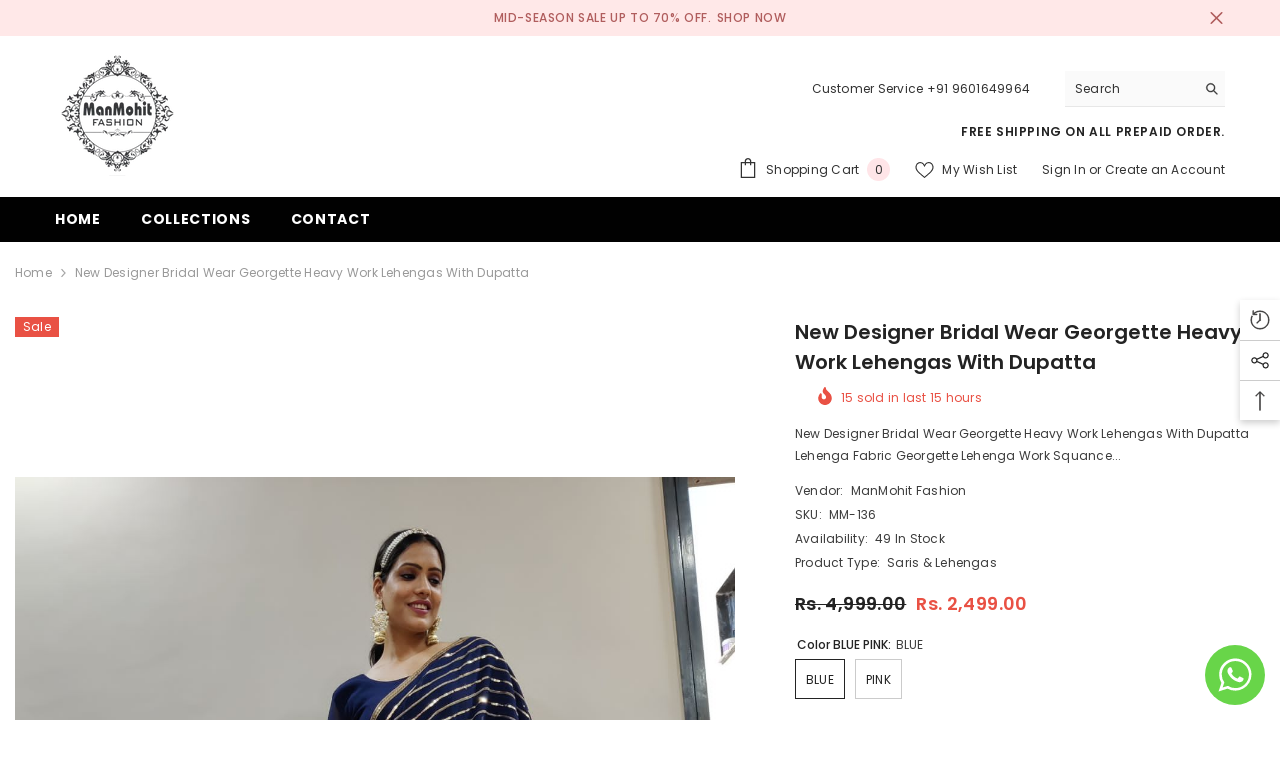

--- FILE ---
content_type: text/html; charset=utf-8
request_url: https://manmohitfashion.com/products/designer-lengha-saree?variant=42311342620830&section_id=template--15907914678430__main
body_size: 13874
content:
<div id="shopify-section-template--15907914678430__main" class="shopify-section"><link href="//manmohitfashion.com/cdn/shop/t/2/assets/component-product.css?v=107041683899210840521662530406" rel="stylesheet" type="text/css" media="all" />
<link href="//manmohitfashion.com/cdn/shop/t/2/assets/component-review.css?v=100129706126506303331662530406" rel="stylesheet" type="text/css" media="all" />
<link href="//manmohitfashion.com/cdn/shop/t/2/assets/component-price.css?v=93264738244018948921662530405" rel="stylesheet" type="text/css" media="all" />
<link href="//manmohitfashion.com/cdn/shop/t/2/assets/component-badge.css?v=20633729062276667811662530403" rel="stylesheet" type="text/css" media="all" />
<link href="//manmohitfashion.com/cdn/shop/t/2/assets/component-rte.css?v=87532232964001074821662530406" rel="stylesheet" type="text/css" media="all" />
<link href="//manmohitfashion.com/cdn/shop/t/2/assets/component-share.css?v=76433002869361427811662530407" rel="stylesheet" type="text/css" media="all" />
<link href="//manmohitfashion.com/cdn/shop/t/2/assets/component-tab.css?v=70334942599689331101662530407" rel="stylesheet" type="text/css" media="all" />
<link href="//manmohitfashion.com/cdn/shop/t/2/assets/component-product-form.css?v=3153325382243575811662530406" rel="stylesheet" type="text/css" media="all" />
<link href="//manmohitfashion.com/cdn/shop/t/2/assets/component-grid.css?v=98502262576095665941662530404" rel="stylesheet" type="text/css" media="all" />




    <style type="text/css">
    #ProductSection-template--15907914678430__main .productView-thumbnail .productView-thumbnail-link:after{
        padding-bottom: 148%;
    }

    #ProductSection-template--15907914678430__main .cursor-wrapper .counter {
        color: #191919;
    }

    #ProductSection-template--15907914678430__main .cursor-wrapper .counter #count-image:before {
        background-color: #191919;
    }

    #ProductSection-template--15907914678430__main .custom-cursor__inner .arrow:before,
    #ProductSection-template--15907914678430__main .custom-cursor__inner .arrow:after {
        background-color: #000000;
    }

    #ProductSection-template--15907914678430__main .tabs-contents .toggleLink,
    #ProductSection-template--15907914678430__main .tabs .tab .tab-title {
        font-size: 18px;
        font-weight: 600;
        text-transform: none;
        padding-top: 15px;
        padding-bottom: 15px;
    }

    

    

    @media (max-width: 550px) {
        #ProductSection-template--15907914678430__main .tabs-contents .toggleLink,
        #ProductSection-template--15907914678430__main .tabs .tab .tab-title {
            font-size: 16px;
        }
    }

    @media (max-width: 767px) {
        #ProductSection-template--15907914678430__main {
            padding-top: 0px;
            padding-bottom: 0px;
        }
    }

    @media (min-width: 1025px) {
        
    }

    @media (min-width: 768px) and (max-width: 1199px) {
        #ProductSection-template--15907914678430__main {
            padding-top: 0px;
            padding-bottom: 0px;
        }
    }

    @media (min-width: 1200px) {
        #ProductSection-template--15907914678430__main {
            padding-top: 0px;
            padding-bottom: 0px;
        }
    }
</style>
<script>
    window.product_inven_array_7408366485662 = {
        
            '42311342620830': '49',
        
            '42311342653598': '49',
        
    };

    window.subtotal = {
        show: true,
        style: 1,
        text: `Checkout - [value]`
    };

    window.variant_image_group = false;
</script><link rel="stylesheet" href="//manmohitfashion.com/cdn/shop/t/2/assets/component-fancybox.css?v=162524859697928915511662530404" media="print" onload="this.media='all'">
    <noscript><link href="//manmohitfashion.com/cdn/shop/t/2/assets/component-fancybox.css?v=162524859697928915511662530404" rel="stylesheet" type="text/css" media="all" /></noscript><div class="product-details product-default" data-section-id="template--15907914678430__main" data-section-type="product" id="ProductSection-template--15907914678430__main" data-has-combo="false" data-image-opo>
    
        <div class="productView-moreItem moreItem-breadcrumb "
            style="--spacing-top: 10px;
            --spacing-bottom: 20px;
            --spacing-top-mb: 0px;
            --spacing-bottom-mb: 0px;
            --breadcrumb-bg:rgba(0,0,0,0);
            --breadcrumb-mb-bg: #f6f6f6;
            "
        >
            <div class="container">
                

<link href="//manmohitfashion.com/cdn/shop/t/2/assets/component-breadcrumb.css?v=157488963439339931101662530403" rel="stylesheet" type="text/css" media="all" /><div class="breadcrumb-container style--line_clamp_1">
        <nav class="breadcrumb breadcrumb-left" role="navigation" aria-label="breadcrumbs">
        <a class="link home-link" href="/">Home</a><span class="separate" aria-hidden="true">
                    <svg xmlns="http://www.w3.org/2000/svg" viewBox="0 0 24 24"><path d="M 7.75 1.34375 L 6.25 2.65625 L 14.65625 12 L 6.25 21.34375 L 7.75 22.65625 L 16.75 12.65625 L 17.34375 12 L 16.75 11.34375 Z"></path></svg>
                </span>
                <span>New Designer Bridal Wear Georgette Heavy Work Lehengas With Dupatta</span><span class="observe-element" style="width: 1px; height: 1px; background: transparent; display: inline-block; flex-shrink: 0;"></span>
        </nav>
    </div>
            </div>
        </div>
    
    <div class="container productView-container">
        <div class="productView halo-productView layout-3 positionMainImage--left productView-sticky" data-product-handle="designer-lengha-saree"><div class="productView-top">
                    <div class="halo-productView-left productView-images clearfix" data-image-gallery><div class="cursor-wrapper handleMouseLeave">
                                <div class="custom-cursor custom-cursor__outer">
                                    <div class="custom-cursor custom-cursor__inner">
                                        <span class="arrow arrow-bar fadeIn"></span>
                                    </div>
                                </div>
                            </div><div class="productView-images-wrapper" data-video-popup>
                            <div class="productView-image-wrapper"><div class="productView-badge badge-left halo-productBadges halo-productBadges--left" data-new-badge-number="5"><span class="badge sale-badge" aria-hidden="true">Sale</span></div><div class="productView-nav style-1 image-fit-unset" 
                                    data-image-gallery-main
                                    data-arrows-desk="false"
                                    data-arrows-mobi="true"
                                    data-counter-mobi="true"
                                    data-media-count="4"
                                ><div class="productView-image productView-image-portrait fit-unset" data-index="1">
                                                    <div class="productView-img-container product-single__media" data-media-id="27549168140446"
                                                        
                                                    >
                                                        <div 
                                                            class="media" 
                                                             
                                                             data-fancybox="images" href="//manmohitfashion.com/cdn/shop/products/WhatsAppImage2022-12-12at6.40.10PM.jpg?v=1671522133" 
                                                        >
                                                            <img id="product-featured-image-27549168140446"
                                                                srcset="//manmohitfashion.com/cdn/shop/products/WhatsAppImage2022-12-12at6.40.10PM.jpg?v=1671522133"
                                                                src="//manmohitfashion.com/cdn/shop/products/WhatsAppImage2022-12-12at6.40.10PM.jpg?v=1671522133"
                                                                alt=""
                                                                title=""
                                                                sizes="auto"
                                                                loading="lazy"
                                                                data-sizes="auto"
                                                                data-main-image
                                                                data-index="1"
                                                                data-cursor-image
                                                            />
                                                        </div>
                                                    </div>
                                                </div><div class="productView-image productView-image-portrait fit-unset" data-index="2">
                                                    <div class="productView-img-container product-single__media" data-media-id="27549168173214"
                                                        
                                                    >
                                                        <div 
                                                            class="media" 
                                                             
                                                             data-fancybox="images" href="//manmohitfashion.com/cdn/shop/products/WhatsAppImage2022-12-12at6.40.08PM.jpg?v=1671522133" 
                                                        >
                                                            <img id="product-featured-image-27549168173214"
                                                                srcset="//manmohitfashion.com/cdn/shop/products/WhatsAppImage2022-12-12at6.40.08PM.jpg?v=1671522133"
                                                                src="//manmohitfashion.com/cdn/shop/products/WhatsAppImage2022-12-12at6.40.08PM.jpg?v=1671522133"
                                                                alt=""
                                                                title=""
                                                                sizes="auto"
                                                                loading="lazy"
                                                                data-sizes="auto"
                                                                data-main-image
                                                                data-index="2"
                                                                data-cursor-image
                                                            />
                                                        </div>
                                                    </div>
                                                </div><div class="productView-image productView-image-portrait fit-unset" data-index="3">
                                                    <div class="productView-img-container product-single__media" data-media-id="27549168205982"
                                                        
                                                    >
                                                        <div 
                                                            class="media" 
                                                             
                                                             data-fancybox="images" href="//manmohitfashion.com/cdn/shop/products/WhatsAppImage2022-12-12at6.40.07PM.jpg?v=1671522133" 
                                                        >
                                                            <img id="product-featured-image-27549168205982"
                                                                srcset="//manmohitfashion.com/cdn/shop/products/WhatsAppImage2022-12-12at6.40.07PM.jpg?v=1671522133"
                                                                src="//manmohitfashion.com/cdn/shop/products/WhatsAppImage2022-12-12at6.40.07PM.jpg?v=1671522133"
                                                                alt=""
                                                                title=""
                                                                sizes="auto"
                                                                loading="lazy"
                                                                data-sizes="auto"
                                                                data-main-image
                                                                data-index="3"
                                                                data-cursor-image
                                                            />
                                                        </div>
                                                    </div>
                                                </div></div><div class="productView-videoPopup"><a class="videoPopup-btn" data-fancybox="video-gallery" href="//manmohitfashion.com/cdn/shop/videos/c/vp/ad16ef3a89ce42749d43de894eedb0e5/ad16ef3a89ce42749d43de894eedb0e5.HD-720p-1.6Mbps-11288249.mp4?v=0" type="video/mp4" data-width="1200" data-height="675">
                                                        <svg xmlns="http://www.w3.org/2000/svg" xmlns:xlink="http://www.w3.org/1999/xlink" viewbox="0 0 512 512" xml:space="preserve" aria-hidden="true" focusable="false" role="presentation" class="icon icon-video">
    <path fill="none" d="M256,20C125.872,20,20,125.872,20,256s105.872,236,236,236s236-105.872,236-236S386.128,20,256,20z   M156.64,387.712V124.288l246.72,131.72L156.64,387.712z"></path>
    <path d="M512,256C512,114.616,397.384,0,256,0S0,114.616,0,256s114.616,256,256,256S512,397.384,512,256z   M256,492C125.872,492,20,386.128,20,256S125.872,20,256,20s236,105.872,236,236S386.128,492,256,492z"></path>
    <polygon points="156.64,387.712 403.36,256.008 156.64,124.288 "></polygon>
</svg>
                                                    </a></div><div class="productView-iconZoom">
                                    <svg  class="icon icon-zoom-1" xmlns="http://www.w3.org/2000/svg" aria-hidden="true" focusable="false" role="presentation" viewBox="0 0 448 512"><path d="M416 176V86.63L246.6 256L416 425.4V336c0-8.844 7.156-16 16-16s16 7.156 16 16v128c0 8.844-7.156 16-16 16h-128c-8.844 0-16-7.156-16-16s7.156-16 16-16h89.38L224 278.6L54.63 448H144C152.8 448 160 455.2 160 464S152.8 480 144 480h-128C7.156 480 0 472.8 0 464v-128C0 327.2 7.156 320 16 320S32 327.2 32 336v89.38L201.4 256L32 86.63V176C32 184.8 24.84 192 16 192S0 184.8 0 176v-128C0 39.16 7.156 32 16 32h128C152.8 32 160 39.16 160 48S152.8 64 144 64H54.63L224 233.4L393.4 64H304C295.2 64 288 56.84 288 48S295.2 32 304 32h128C440.8 32 448 39.16 448 48v128C448 184.8 440.8 192 432 192S416 184.8 416 176z"></path></svg>
                                </div></div><div class="productView-thumbnail-wrapper">
                                    <div class="productView-for clearfix" data-max-thumbnail-to-show="4"><div class="productView-thumbnail" data-media-id="template--15907914678430__main-27549168140446">
                                                        <a class="productView-thumbnail-link animated-loading" href="javascript:void(0)" data-image="//manmohitfashion.com/cdn/shop/products/WhatsAppImage2022-12-12at6.40.10PM_medium.jpg?v=1671522133">
                                                            <img src="//manmohitfashion.com/cdn/shop/products/WhatsAppImage2022-12-12at6.40.10PM_medium.jpg?v=1671522133" alt="New Designer Bridal Wear Georgette Heavy Work Lehengas With Dupatta" title="New Designer Bridal Wear Georgette Heavy Work Lehengas With Dupatta" loading="lazy" />
                                                        </a>
                                                    </div><div class="productView-thumbnail" data-media-id="template--15907914678430__main-27549168173214">
                                                        <a class="productView-thumbnail-link animated-loading" href="javascript:void(0)" data-image="//manmohitfashion.com/cdn/shop/products/WhatsAppImage2022-12-12at6.40.08PM_medium.jpg?v=1671522133">
                                                            <img src="//manmohitfashion.com/cdn/shop/products/WhatsAppImage2022-12-12at6.40.08PM_medium.jpg?v=1671522133" alt="New Designer Bridal Wear Georgette Heavy Work Lehengas With Dupatta" title="New Designer Bridal Wear Georgette Heavy Work Lehengas With Dupatta" loading="lazy" />
                                                        </a>
                                                    </div><div class="productView-thumbnail" data-media-id="template--15907914678430__main-27549168205982">
                                                        <a class="productView-thumbnail-link animated-loading" href="javascript:void(0)" data-image="//manmohitfashion.com/cdn/shop/products/WhatsAppImage2022-12-12at6.40.07PM_medium.jpg?v=1671522133">
                                                            <img src="//manmohitfashion.com/cdn/shop/products/WhatsAppImage2022-12-12at6.40.07PM_medium.jpg?v=1671522133" alt="New Designer Bridal Wear Georgette Heavy Work Lehengas With Dupatta" title="New Designer Bridal Wear Georgette Heavy Work Lehengas With Dupatta" loading="lazy" />
                                                        </a>
                                                    </div></div>
                                </div></div>
                    </div>
                    <div class="halo-productView-right productView-details clearfix">
                        <div class="productView-product clearfix"><div class="productView-moreItem"
                                            style="--spacing-top: 0px;
                                            --spacing-bottom: 10px"
                                        >
                                            <h1 class="productView-title" 
        style="--color-title: #232323;
        --fontsize-text: 20px;
        --fontsize-mb-text: 18px;"
    >
        <a href="/products/designer-lengha-saree">
            New Designer Bridal Wear Georgette Heavy Work Lehengas With Dupatta
        </a>
    </h1>
                                        </div><div class="productView-moreItem"
                                                style="--spacing-top: 0px;
                                                --spacing-bottom: 14px;
                                                --color-text-sold-in: #e95144"
                                            >
                                                <div class="productView-meta clearfix"><div class="productView-rating halo-productReview">
    <span class="shopify-product-reviews-badge" data-id="7408366485662"></span>
</div><div class="productView-soldProduct" data-sold-out-product data-item="3,5,6,7,8,10,12,15" data-hours="10,15,16,17,18,20,25,35" style="display: none;">
    <svg class="icon icon-fire-2" viewBox="0 0 384 512">
	<path d="M216 23.858c0-23.802-30.653-32.765-44.149-13.038C48 191.851 224 200 224 288c0 35.629-29.114 64.458-64.85 63.994C123.98 351.538 96 322.22 96 287.046v-85.51c0-21.703-26.471-32.225-41.432-16.504C27.801 213.158 0 261.332 0 320c0 105.869 86.131 192 192 192s192-86.131 192-192c0-170.29-168-193.003-168-296.142z"></path>
</svg>
    <span class="text">
        <span data-sold-out-number>2</span>
        sold in last
        <span data-sold-out-hours>8</span>
        hours
    </span>
</div></div>
                                            </div><div class="productView-moreItem"
                                            style="--spacing-top: 0px;
                                            --spacing-bottom: 12px"
                                        >
                                            <div class="productView-desc halo-text-format" 
        style="--color-text: #3c3c3c;
        --fontsize-text: 12px"
    >
        New Designer Bridal Wear Georgette Heavy Work Lehengas With Dupatta   Lehenga Fabric Georgette Lehenga Work Squance...
    </div>
                                        </div><div class="productView-moreItem"
                                                style="--spacing-top: 0px;
                                                --spacing-bottom: 18px"
                                            >
                                                <div class="productView-info" style="--color-border: #e6e6e6"><div class="productView-info-item">
            <span class="productView-info-name">
                Vendor:
            </span>
            <span class="productView-info-value"><a href="/collections/vendors?q=ManMohit%20Fashion" title="ManMohit Fashion">ManMohit Fashion</a></span>
        </div><div class="productView-info-item" data-sku >
            <span class="productView-info-name">
                SKU:
            </span>
            <span class="productView-info-value">MM-136</span>
        </div><div class="productView-info-item" data-inventory data-stock-level="show">
            <span class="productView-info-name">
                Availability:
            </span>
            <span class="productView-info-value">
                49 
                        In Stock
            </span>
        </div><div class="productView-info-item">
            <span class="productView-info-name">
                Product Type:
            </span>
            <span class="productView-info-value">
                Saris &amp; Lehengas
            </span>
        </div></div>
                                            </div>
                                        <div class="productView-moreItem"
                                            style="--spacing-top: 0px;
                                            --spacing-bottom: 7px;
                                            --fontsize-text: 18px"
                                        >
                                            
                                                <div class="productView-price no-js-hidden clearfix" id="product-price-7408366485662">
<div class="price price--medium price--on-sale ">
    <dl><div class="price__regular">
            <dt>
                <span class="visually-hidden visually-hidden--inline">Regular price</span>
            </dt>
            <dd class="price__last">
                <span class="price-item price-item--regular">
                    Rs. 2,499.00
                </span>
            </dd>
        </div>
        <div class="price__sale">
            <dt class="price__compare">
                <span class="visually-hidden visually-hidden--inline">Regular price</span>
            </dt>
            <dd class="price__compare">
                <s class="price-item price-item--regular">
                    Rs. 4,999.00
                </s>
            </dd>
            <dt>
                <span class="visually-hidden visually-hidden--inline">Sale price</span>
            </dt>
            <dd class="price__last">
                <span class="price-item price-item--sale">
                    Rs. 2,499.00
                </span>
            </dd></div>
        <small class="unit-price caption hidden">
            <dt class="visually-hidden">Unit price</dt>
            <dd class="price__last">
                <span></span>
                <span aria-hidden="true">/</span>
                <span class="visually-hidden">&nbsp;per&nbsp;</span>
                <span>
                </span>
            </dd>
        </small>
    </dl>
</div>
</div>
                                            
                                        </div>
                                            <div class="productView-moreItem"
        style="--spacing-top: 0px;
        --spacing-bottom: 8px"
    >
        <div class="productView-hotStock style-2 hidden" data-hot-stock="10"><span class="hotStock-text">
                    Please hurry! Only 49 left in stock
                </span>
                <div class="hotStock-progress">
                    <span style="width: 0" class="hotStock-progress-item"></span>
                </div></div>
    </div>

                                        
                                            <div class="productView-moreItem"
                                                style="--spacing-top: 0px;
                                                --spacing-bottom: 0px"
                                            >
                                                <div class="productView-options" style="--color-border: #e6e6e6"><div class="productView-variants halo-productOptions" id="product-option-7408366485662"  data-type="button"><variant-radios class="no-js-hidden product-option has-default" data-product="7408366485662" data-section="template--15907914678430__main" data-url="/products/designer-lengha-saree"><fieldset class="js product-form__input clearfix" data-product-attribute="set-rectangle" data-option-index="0">
                            <legend class="form__label">
                                Color  BLUE  PINK:
                                <span data-header-option>
                                    BLUE
                                </span>
                            </legend><input class="product-form__radio" type="radio" id="option-7408366485662-Color  BLUE  PINK-0"
                                        name="Color  BLUE  PINK"
                                        value="BLUE"
                                        checked
                                        
                                        data-variant-id="42311342620830"
                                    ><label class="product-form__label available" for="option-7408366485662-Color  BLUE  PINK-0" data-variant-id="42311342620830">
                                            <span class="text">BLUE</span>
                                        </label><input class="product-form__radio" type="radio" id="option-7408366485662-Color  BLUE  PINK-1"
                                        name="Color  BLUE  PINK"
                                        value="PINK"
                                        
                                        
                                        data-variant-id="42311342653598"
                                    ><label class="product-form__label available" for="option-7408366485662-Color  BLUE  PINK-1" data-variant-id="42311342653598">
                                            <span class="text">PINK</span>
                                        </label></fieldset><script type="application/json">
                        [{"id":42311342620830,"title":"BLUE","option1":"BLUE","option2":null,"option3":null,"sku":"MM-136","requires_shipping":true,"taxable":false,"featured_image":{"id":35093363556510,"product_id":7408366485662,"position":1,"created_at":"2022-12-20T02:42:11-05:00","updated_at":"2022-12-20T02:42:13-05:00","alt":null,"width":1200,"height":1600,"src":"\/\/manmohitfashion.com\/cdn\/shop\/products\/WhatsAppImage2022-12-12at6.40.10PM.jpg?v=1671522133","variant_ids":[42311342620830]},"available":true,"name":"New Designer Bridal Wear Georgette Heavy Work Lehengas With Dupatta - BLUE","public_title":"BLUE","options":["BLUE"],"price":249900,"weight":1500,"compare_at_price":499900,"inventory_management":"shopify","barcode":"","featured_media":{"alt":null,"id":27549168140446,"position":1,"preview_image":{"aspect_ratio":0.75,"height":1600,"width":1200,"src":"\/\/manmohitfashion.com\/cdn\/shop\/products\/WhatsAppImage2022-12-12at6.40.10PM.jpg?v=1671522133"}},"requires_selling_plan":false,"selling_plan_allocations":[]},{"id":42311342653598,"title":"PINK","option1":"PINK","option2":null,"option3":null,"sku":"MM-136","requires_shipping":true,"taxable":false,"featured_image":{"id":35093363589278,"product_id":7408366485662,"position":2,"created_at":"2022-12-20T02:42:11-05:00","updated_at":"2022-12-20T02:42:13-05:00","alt":null,"width":1200,"height":1600,"src":"\/\/manmohitfashion.com\/cdn\/shop\/products\/WhatsAppImage2022-12-12at6.40.08PM.jpg?v=1671522133","variant_ids":[42311342653598]},"available":true,"name":"New Designer Bridal Wear Georgette Heavy Work Lehengas With Dupatta - PINK","public_title":"PINK","options":["PINK"],"price":249900,"weight":1500,"compare_at_price":499900,"inventory_management":"shopify","barcode":"","featured_media":{"alt":null,"id":27549168173214,"position":2,"preview_image":{"aspect_ratio":0.75,"height":1600,"width":1200,"src":"\/\/manmohitfashion.com\/cdn\/shop\/products\/WhatsAppImage2022-12-12at6.40.08PM.jpg?v=1671522133"}},"requires_selling_plan":false,"selling_plan_allocations":[]}]
                    </script>
                </variant-radios></div>
        <noscript>
            <div class="product-form__input">
                <label class="form__label" for="Variants-template--15907914678430__main">
                    Product variants
                </label>
                <div class="select">
                <select name="id" id="Variants-template--15907914678430__main" class="select__select" form="product-form"><option
                            selected="selected"
                            
                            value="42311342620830"
                        >
                            BLUE

                            - Rs. 2,499.00
                        </option><option
                            
                            
                            value="42311342653598"
                        >
                            PINK

                            - Rs. 2,499.00
                        </option></select>
            </div>
          </div>
        </noscript></div>
                                            </div>
                                        <div class="productView-moreItem"
                                            style="--spacing-top: 0px;
                                            --spacing-bottom: 12px"
                                        >
                                            
                                        </div><div class="productView-moreItem"
                                                    style="--spacing-top: 0px;
                                                    --spacing-bottom: 15px"
                                                >
                                                    <div class="quantity_selector">
                                                        <quantity-input class="productView-quantity quantity__group quantity__group--2 quantity__style--1 clearfix">
	    <label class="form-label quantity__label" for="quantity-7408366485662-2">
	        Quantity:
	    </label>
	    <div class="quantity__container">
		    <button type="button" name="minus" class="minus btn-quantity">
		    	<span class="visually-hidden">Decrease quantity for New Designer Bridal Wear Georgette Heavy Work Lehengas With Dupatta</span>
		    </button>
		    <input class="form-input quantity__input" type="number" name="quantity" min="1" value="1" inputmode="numeric" pattern="[0-9]*" id="quantity-7408366485662-2" data-product="7408366485662" data-price="249900">
		    <button type="button" name="plus" class="plus btn-quantity">
		    	<span class="visually-hidden">Increase quantity for New Designer Bridal Wear Georgette Heavy Work Lehengas With Dupatta</span>
		    </button>
	    </div>
	</quantity-input>
                                                    </div><div class="productView-subtotal">
                                                            <span class="text">Subtotal: </span>
                                                            <span class="money-subtotal">Rs. 2,499.00</span>
                                                        </div></div>
                                            <div class="productView-moreItem"
                                                style="--spacing-top: 0px;
                                                --spacing-bottom: 22px"
                                            >
                                                <div class="productView-perks"></div>
                                            </div>
                                        
                                            <div class="productView-moreItem"
                                                style="--spacing-top: 0px;
                                                --spacing-bottom: 15px"
                                            >
                                                <div class="productView-buttons"><form method="post" action="/cart/add" id="product-form-installment-7408366485662" accept-charset="UTF-8" class="installment caption-large" enctype="multipart/form-data"><input type="hidden" name="form_type" value="product" /><input type="hidden" name="utf8" value="✓" /><input type="hidden" name="id" value="42311342620830">
        <input type="hidden" name="product-id" value="7408366485662" /><input type="hidden" name="section-id" value="template--15907914678430__main" /></form><product-form class="productView-form product-form"><form method="post" action="/cart/add" id="product-form-7408366485662" accept-charset="UTF-8" class="form" enctype="multipart/form-data" novalidate="novalidate" data-type="add-to-cart-form"><input type="hidden" name="form_type" value="product" /><input type="hidden" name="utf8" value="✓" /><div class="productView-group"><div class="pvGroup-row"><quantity-input class="productView-quantity quantity__group quantity__group--1 quantity__style--1 clearfix hidden">
	    <label class="form-label quantity__label" for="quantity-7408366485662">
	        Quantity:
	    </label>
	    <div class="quantity__container">
		    <button type="button" name="minus" class="minus btn-quantity">
		    	<span class="visually-hidden">Decrease quantity for New Designer Bridal Wear Georgette Heavy Work Lehengas With Dupatta</span>
		    </button>
		    <input class="form-input quantity__input" type="number" name="quantity" min="1" value="1" inputmode="numeric" pattern="[0-9]*" id="quantity-7408366485662" data-product="7408366485662" data-price="249900">
		    <button type="button" name="plus" class="plus btn-quantity">
		    	<span class="visually-hidden">Increase quantity for New Designer Bridal Wear Georgette Heavy Work Lehengas With Dupatta</span>
		    </button>
	    </div>
	</quantity-input><div class="productView-groupTop">
                        <div class="productView-action"
                            style="--atc-color: #ffffff;
                                   --atc-bg-color: #232323;
                                   --atc-border-color: #232323;
                                   --atc-color-hover: #232323;
                                   --atc-bg-color-hover: #ffffff;
                                   --atc-border-color-hover: #232323"
                        >
                            <input type="hidden" name="id" value="42311342620830">
                            <div class="product-form__buttons"><button
                                            type="submit"
                                            name="add"
                                            data-btn-addToCart
                                            class="product-form__submit button button--primary an-horizontal-shaking button-text-change"
                                            id="product-add-to-cart">Add to cart</button></div>
                        </div><div class="productView-wishlist clearfix">
                                <a data-wishlist href="#" data-wishlist-handle="designer-lengha-saree" data-product-id="7408366485662">
                                    <span class="visually-hidden">
                                        Add to wishlist
                                    </span>
                                    <svg xmlns="http://www.w3.org/2000/svg" viewBox="0 0 32 32" aria-hidden="true" focusable="false" role="presentation" class="icon icon-wishlist"><path d="M 9.5 5 C 5.363281 5 2 8.402344 2 12.5 C 2 13.929688 2.648438 15.167969 3.25 16.0625 C 3.851563 16.957031 4.46875 17.53125 4.46875 17.53125 L 15.28125 28.375 L 16 29.09375 L 16.71875 28.375 L 27.53125 17.53125 C 27.53125 17.53125 30 15.355469 30 12.5 C 30 8.402344 26.636719 5 22.5 5 C 19.066406 5 16.855469 7.066406 16 7.9375 C 15.144531 7.066406 12.933594 5 9.5 5 Z M 9.5 7 C 12.488281 7 15.25 9.90625 15.25 9.90625 L 16 10.75 L 16.75 9.90625 C 16.75 9.90625 19.511719 7 22.5 7 C 25.542969 7 28 9.496094 28 12.5 C 28 14.042969 26.125 16.125 26.125 16.125 L 16 26.25 L 5.875 16.125 C 5.875 16.125 5.390625 15.660156 4.90625 14.9375 C 4.421875 14.214844 4 13.273438 4 12.5 C 4 9.496094 6.457031 7 9.5 7 Z"/></svg>
                                </a>
                            </div><share-button class="halo-socialShare productView-share style-2"><div class="share-content">
            <button class="share-button__button button">
                <svg class="icon" viewBox="0 0 227.216 227.216"> <path d="M175.897,141.476c-13.249,0-25.11,6.044-32.98,15.518l-51.194-29.066c1.592-4.48,2.467-9.297,2.467-14.317c0-5.019-0.875-9.836-2.467-14.316l51.19-29.073c7.869,9.477,19.732,15.523,32.982,15.523c23.634,0,42.862-19.235,42.862-42.879C218.759,19.229,199.531,0,175.897,0C152.26,0,133.03,19.229,133.03,42.865c0,5.02,0.874,9.838,2.467,14.319L84.304,86.258c-7.869-9.472-19.729-15.514-32.975-15.514c-23.64,0-42.873,19.229-42.873,42.866c0,23.636,19.233,42.865,42.873,42.865c13.246,0,25.105-6.042,32.974-15.513l51.194,29.067c-1.593,4.481-2.468,9.3-2.468,14.321c0,23.636,19.23,42.865,42.867,42.865c23.634,0,42.862-19.23,42.862-42.865C218.759,160.71,199.531,141.476,175.897,141.476z M175.897,15c15.363,0,27.862,12.5,27.862,27.865c0,15.373-12.499,27.879-27.862,27.879c-15.366,0-27.867-12.506-27.867-27.879C148.03,27.5,160.531,15,175.897,15z M51.33,141.476c-15.369,0-27.873-12.501-27.873-27.865c0-15.366,12.504-27.866,27.873-27.866c15.363,0,27.861,12.5,27.861,27.866C79.191,128.975,66.692,141.476,51.33,141.476z M175.897,212.216c-15.366,0-27.867-12.501-27.867-27.865c0-15.37,12.501-27.875,27.867-27.875c15.363,0,27.862,12.505,27.862,27.875C203.759,199.715,191.26,212.216,175.897,212.216z"></path> <g></g> <g></g> <g></g> <g></g> <g></g> <g></g> <g></g> <g></g> <g></g> <g></g> <g></g> <g></g> <g></g> <g></g> <g></g> </svg>
                <span>Share</span>
            </button>
            <div class="share-button__fallback">
                <div class="share-header">
                    <h3 class="share-title">
                        <span>Share</span>
                    </h3>
                    <a class="share-button__close" href="javascript:void(0)" title="Close">
                        <svg xmlns="http://www.w3.org/2000/svg" viewBox="0 0 48 48" >
	<path d="M 38.982422 6.9707031 A 2.0002 2.0002 0 0 0 37.585938 7.5859375 L 24 21.171875 L 10.414062 7.5859375 A 2.0002 2.0002 0 0 0 8.9785156 6.9804688 A 2.0002 2.0002 0 0 0 7.5859375 10.414062 L 21.171875 24 L 7.5859375 37.585938 A 2.0002 2.0002 0 1 0 10.414062 40.414062 L 24 26.828125 L 37.585938 40.414062 A 2.0002 2.0002 0 1 0 40.414062 37.585938 L 26.828125 24 L 40.414062 10.414062 A 2.0002 2.0002 0 0 0 38.982422 6.9707031 z"/>
</svg>
                        <span>Close</span>
                    </a>
                </div>
                <div class="wrapper-content">
                    <label class="form-label">Copy link</label>
                    <div class="share-group">
                        <div class="form-field">
                            <input type="text"
                                class="field__input"
                                id="url"
                                value="https://manmohitfashion.com/products/designer-lengha-saree"
                                placeholder="Link"
                                data-url="https://manmohitfashion.com/products/designer-lengha-saree"
                                onclick="this.select();"
                                readonly
                            >
                            <label class="field__label hiddenLabels" for="url">Link</label>
                        </div>
                        <button class="button button--primary button-copy">
                            <svg class="icon icon-clipboard" width="11" height="13" fill="none" xmlns="http://www.w3.org/2000/svg" aria-hidden="true" focusable="false">
  <path fill-rule="evenodd" clip-rule="evenodd" d="M2 1a1 1 0 011-1h7a1 1 0 011 1v9a1 1 0 01-1 1V1H2zM1 2a1 1 0 00-1 1v9a1 1 0 001 1h7a1 1 0 001-1V3a1 1 0 00-1-1H1zm0 10V3h7v9H1z" fill="currentColor"/>
</svg>

                            Copy link
                        </button>
                    </div>
                    <span id="ShareMessage-7408366485662" class="share-button__message hidden" role="status" aria-hidden="true">
                        Link copied to clipboard!
                    </span><div class="share_toolbox clearfix">
                                <label class="form-label">Share</label>
                                <div class="addthis_inline_share_toolbox"></div>
  <script type="text/javascript" src="//s7.addthis.com/js/300/addthis_widget.js#pubid=ra-595b0ea2fb9c5869"></script>
                            </div></div>
            </div>
        </div></share-button><script src="//manmohitfashion.com/cdn/shop/t/2/assets/share.js?v=155472323011173754501662530409" defer="defer"></script></div>
                </div><div class="productView-groupBottom"><div class="productView-groupItem">
                            <div class="productView-payment"  id="product-checkout-7408366485662"
                                style="--bin-color: #232323;
                                       --bin-bg-color: #ffffff;
                                       --bin-border-color: #acacac;
                                       --bin-color-hover: #ffffff;
                                       --bin-bg-color-hover: #232323;
                                       --bin-border-color-hover: #232323"
                            > 
                                <div data-shopify="payment-button" class="shopify-payment-button"> <shopify-accelerated-checkout recommended="null" fallback="{&quot;name&quot;:&quot;buy_it_now&quot;,&quot;wallet_params&quot;:{}}" access-token="eae26297b7be3cabe7da5fe06a17ab76" buyer-country="IN" buyer-locale="en" buyer-currency="INR" variant-params="[{&quot;id&quot;:42311342620830,&quot;requiresShipping&quot;:true},{&quot;id&quot;:42311342653598,&quot;requiresShipping&quot;:true}]" shop-id="62385160350" > <div class="shopify-payment-button__button" role="button" disabled aria-hidden="true" style="background-color: transparent; border: none"> <div class="shopify-payment-button__skeleton">&nbsp;</div> </div> </shopify-accelerated-checkout> <small id="shopify-buyer-consent" class="hidden" aria-hidden="true" data-consent-type="subscription"> This item is a recurring or deferred purchase. By continuing, I agree to the <span id="shopify-subscription-policy-button">cancellation policy</span> and authorize you to charge my payment method at the prices, frequency and dates listed on this page until my order is fulfilled or I cancel, if permitted. </small> </div>
                            </div>
                        </div>
                    </div></div><input type="hidden" name="product-id" value="7408366485662" /><input type="hidden" name="section-id" value="template--15907914678430__main" /></form></product-form><div class="productView-notifyMe halo-notifyMe" style="display: none;">
            <form class="notifyMe-form" method="post" action="">
    <input type="hidden" name="halo-notify-product-site" value="ManMohit Fashion"/>
    <input type="hidden" name="halo-notify-product-site-url" value="https://manmohitfashion.com"/>
    <input type="hidden" name="halo-notify-product-title" value="New Designer Bridal Wear Georgette Heavy Work Lehengas With Dupatta" />
    <input type="hidden" name="halo-notify-product-link" value="https://manmohitfashion.com/products/designer-lengha-saree"/>
    <input type="hidden" name="halo-notify-product-variant" value="BLUE"/>
    <div class="form-field">
        <label class="form-label" for="halo-notify-email7408366485662">Leave your email and we will notify as soon as the product / variant is back in stock</label>
        <input class="form-input form-input-placeholder" type="email" name="email" required id="halo-notify-email7408366485662" placeholder="Insert your email">
        <button type="button" class="button button-1" id="halo-btn-notify7408366485662" data-form-notify>
            Subscribe
        </button>
    </div>
</form>
<div class="notifyMe-text"></div>
        </div></div>
                                            </div>
                                        <div class="productView-moreItem"
                                            style="--spacing-top: 0px;
                                            --spacing-bottom: 22px"
                                        >
                                            <div class="productView-ViewingProduct" data-customer-view="283, 100, 59, 11, 14, 185, 193, 165, 50, 38, 99, 112, 46, 10, 125, 200, 250, 18" data-customer-view-time="5">
    <svg class="icon" id="icon-eye" viewBox="0 0 511.626 511.626"> <g> <path d="M505.918,236.117c-26.651-43.587-62.485-78.609-107.497-105.065c-45.015-26.457-92.549-39.687-142.608-39.687 c-50.059,0-97.595,13.225-142.61,39.687C68.187,157.508,32.355,192.53,5.708,236.117C1.903,242.778,0,249.345,0,255.818 c0,6.473,1.903,13.04,5.708,19.699c26.647,43.589,62.479,78.614,107.495,105.064c45.015,26.46,92.551,39.68,142.61,39.68 c50.06,0,97.594-13.176,142.608-39.536c45.012-26.361,80.852-61.432,107.497-105.208c3.806-6.659,5.708-13.223,5.708-19.699 C511.626,249.345,509.724,242.778,505.918,236.117z M194.568,158.03c17.034-17.034,37.447-25.554,61.242-25.554 c3.805,0,7.043,1.336,9.709,3.999c2.662,2.664,4,5.901,4,9.707c0,3.809-1.338,7.044-3.994,9.704 c-2.662,2.667-5.902,3.999-9.708,3.999c-16.368,0-30.362,5.808-41.971,17.416c-11.613,11.615-17.416,25.603-17.416,41.971 c0,3.811-1.336,7.044-3.999,9.71c-2.667,2.668-5.901,3.999-9.707,3.999c-3.809,0-7.044-1.334-9.71-3.999 c-2.667-2.666-3.999-5.903-3.999-9.71C169.015,195.482,177.535,175.065,194.568,158.03z M379.867,349.04 c-38.164,23.12-79.514,34.687-124.054,34.687c-44.539,0-85.889-11.56-124.051-34.687s-69.901-54.2-95.215-93.222 c28.931-44.921,65.19-78.518,108.777-100.783c-11.61,19.792-17.417,41.207-17.417,64.236c0,35.216,12.517,65.329,37.544,90.362 s55.151,37.544,90.362,37.544c35.214,0,65.329-12.518,90.362-37.544s37.545-55.146,37.545-90.362 c0-23.029-5.808-44.447-17.419-64.236c43.585,22.265,79.846,55.865,108.776,100.783C449.767,294.84,418.031,325.913,379.867,349.04 z" /> </g> <g></g> <g></g> <g></g> <g></g> <g></g> <g></g> <g></g> <g></g> <g></g> <g></g> <g></g> <g></g> <g></g> <g></g> <g></g> </svg>
    <span class="text">10 customers are viewing this product</span>
</div>
                                        </div><div class="productView-moreItem"
                                            style="--spacing-top: 0px;
                                            --spacing-bottom: 27px"
                                        ><div class="productView-pickUp">
    <link href="//manmohitfashion.com/cdn/shop/t/2/assets/component-pickup-availability.css?v=137979704718754141591662530405" rel="stylesheet" type="text/css" media="all" /><pickup-availability class="product__pickup-availabilities no-js-hidden"
        
        data-base-url="https://manmohitfashion.com/"
        data-variant-id="42311342620830"
        data-has-only-default-variant="false"
    >
        <template>
            <pickup-availability-preview class="pickup-availability-preview">
                <svg xmlns="http://www.w3.org/2000/svg" fill="none" aria-hidden="true" focusable="false" role="presentation" class="icon icon-unavailable" fill="none" viewBox="0 0 20 20">
 	<path d="M13.94 3.94L10 7.878l-3.94-3.94A1.499 1.499 0 103.94 6.06L7.88 10l-3.94 3.94a1.499 1.499 0 102.12 2.12L10 12.12l3.94 3.94a1.497 1.497 0 002.12 0 1.499 1.499 0 000-2.12L12.122 10l3.94-3.94a1.499 1.499 0 10-2.121-2.12z"/>
</svg>

                <div class="pickup-availability-info">
                    <p class="caption-large">
                        Couldn&#39;t load pickup availability
                    </p>
                    <button class="pickup-availability-button button button--primary">
                        Refresh
                    </button>
                </div>
            </pickup-availability-preview>
        </template>
    </pickup-availability>
</div>
<script src="//manmohitfashion.com/cdn/shop/t/2/assets/pickup-availability.js?v=47691853550435826281662530409" defer="defer"></script></div><div class="productView-moreItem"
                                            style="--spacing-top: 0px;
                                            --spacing-bottom: 12px;"
                                        >
                                            <div class="product-customInformation text-left" data-custom-information><div class="product-customInformation__icon">
            <svg aria-hidden="true" focusable="false" data-prefix="fal" data-icon="shipping-fast" role="img" xmlns="http://www.w3.org/2000/svg" viewbox="0 0 640 512"><path fill="currentColor" d="M280 192c4.4 0 8-3.6 8-8v-16c0-4.4-3.6-8-8-8H40c-4.4 0-8 3.6-8 8v16c0 4.4 3.6 8 8 8h240zm352 192h-24V275.9c0-16.8-6.8-33.3-18.8-45.2l-83.9-83.9c-11.8-12-28.3-18.8-45.2-18.8H416V78.6c0-25.7-22.2-46.6-49.4-46.6H113.4C86.2 32 64 52.9 64 78.6V96H8c-4.4 0-8 3.6-8 8v16c0 4.4 3.6 8 8 8h240c4.4 0 8-3.6 8-8v-16c0-4.4-3.6-8-8-8H96V78.6c0-8.1 7.8-14.6 17.4-14.6h253.2c9.6 0 17.4 6.5 17.4 14.6V384H207.6C193 364.7 170 352 144 352c-18.1 0-34.6 6.2-48 16.4V288H64v144c0 44.2 35.8 80 80 80s80-35.8 80-80c0-5.5-.6-10.8-1.6-16h195.2c-1.1 5.2-1.6 10.5-1.6 16 0 44.2 35.8 80 80 80s80-35.8 80-80c0-5.5-.6-10.8-1.6-16H632c4.4 0 8-3.6 8-8v-16c0-4.4-3.6-8-8-8zm-488 96c-26.5 0-48-21.5-48-48s21.5-48 48-48 48 21.5 48 48-21.5 48-48 48zm272-320h44.1c8.4 0 16.7 3.4 22.6 9.4l83.9 83.9c.8.8 1.1 1.9 1.8 2.8H416V160zm80 320c-26.5 0-48-21.5-48-48s21.5-48 48-48 48 21.5 48 48-21.5 48-48 48zm80-96h-16.4C545 364.7 522 352 496 352s-49 12.7-63.6 32H416v-96h160v96zM256 248v-16c0-4.4-3.6-8-8-8H8c-4.4 0-8 3.6-8 8v16c0 4.4 3.6 8 8 8h240c4.4 0 8-3.6 8-8z"></path></svg>
        </div><div class="product-customInformation__content"><div class="product__text title"  
                    style="--fontsize-text:12px;
                    --color-title: #232323"
                >
                    <h5 class="title">Expected Delivery Time</h5>
                    <svg xmlns="http://www.w3.org/2000/svg" aria-hidden="true" focusable="false" role="presentation" class="icon icon-info" viewBox="0 0 1024 1024"><path fill="#c2c8ce" d="M512 0c281.6 0 512 230.4 512 512s-230.4 512-512 512S0 793.6 0 512 230.4 0 512 0zm0 716.8c-42.667 0-76.8 34.133-76.8 68.267s34.133 68.266 76.8 68.266 76.8-34.133 76.8-68.266S554.667 716.8 512 716.8zm17.067-529.067c-136.534 0-221.867 76.8-221.867 187.734h128c0-51.2 34.133-85.334 93.867-85.334 51.2 0 85.333 34.134 85.333 76.8-8.533 42.667-17.067 59.734-68.267 93.867l-17.066 8.533c-59.734 34.134-85.334 76.8-85.334 153.6v25.6H563.2v-25.6c0-42.666 17.067-68.266 76.8-102.4 68.267-34.133 93.867-85.333 93.867-153.6 17.066-110.933-68.267-179.2-204.8-179.2z"></path></svg>
                </div><div class="product__text des"  
                    style="--fontsize-text:12px;
                    --color-des: #4d4d4d"
                >
                    <p>You can expect your Delivery at your doorsteps within 5-8 Working Days within Indian Promises. For International Delivery, it may take 8-15 Days.</p>
                </div></div><div class="product-customInformation__popup hidden">
            <div class="halo-text-format">
<p>We can ship to virtually any address in the world. Note that there are restrictions on some products, and some products cannot be shipped to international destinations.</p>
<p>When you place an order, we will estimate shipping and delivery dates for you based on the availability of your items and the shipping options you choose. Depending on the shipping provider you choose, shipping date estimates may appear on the shipping quotes page.</p>
<p>Please also note that the shipping rates for many items we sell are weight-based. The weight of any such item can be found on its detail page. To reflect the policies of the shipping companies we use, all weights will be rounded up to the next full pound.</p>						</div>
        </div></div>
                                        </div></div>
                    </div>
                </div><link href="//manmohitfashion.com/cdn/shop/t/2/assets/component-sticky-add-to-cart.css?v=119519731175877944211662530407" rel="stylesheet" type="text/css" media="all" />
                    <sticky-add-to-cart class="productView-stickyCart style-1" data-sticky-add-to-cart>
    <div class="container">
        <a href="javascript:void(0)" class="sticky-product-close close" data-close-sticky-add-to-cart>
            <svg xmlns="http://www.w3.org/2000/svg" viewBox="0 0 48 48" >
	<path d="M 38.982422 6.9707031 A 2.0002 2.0002 0 0 0 37.585938 7.5859375 L 24 21.171875 L 10.414062 7.5859375 A 2.0002 2.0002 0 0 0 8.9785156 6.9804688 A 2.0002 2.0002 0 0 0 7.5859375 10.414062 L 21.171875 24 L 7.5859375 37.585938 A 2.0002 2.0002 0 1 0 10.414062 40.414062 L 24 26.828125 L 37.585938 40.414062 A 2.0002 2.0002 0 1 0 40.414062 37.585938 L 26.828125 24 L 40.414062 10.414062 A 2.0002 2.0002 0 0 0 38.982422 6.9707031 z"/>
</svg>
        </a>
        <div class="sticky-product-wrapper">
            <div class="sticky-product clearfix"><div class="sticky-left">
                    <div class="sticky-image" data-image-sticky-add-to-cart>
                        <img srcset="//manmohitfashion.com/cdn/shop/products/WhatsAppImage2022-12-12at6.40.10PM_1200x.jpg?v=1671522133" src="//manmohitfashion.com/cdn/shop/products/WhatsAppImage2022-12-12at6.40.10PM_1200x.jpg?v=1671522133" alt="New Designer Bridal Wear Georgette Heavy Work Lehengas With Dupatta" sizes="auto" loading="lazy">
                    </div>
                    
                        <div class="sticky-info"><h4 class="sticky-title">
                                New Designer Bridal Wear Georgette Heavy Work Lehengas With Dupatta
                            </h4>
                            
                                
                                <div class="sticky-price">
                                    <span class="money-subtotal">Rs. 2,499.00</span>
                                </div>
                            
                        </div>
                    
                </div>
                <div class="sticky-right sticky-content">
                    <div class="sticky-options">
                                <variant-sticky-selects class="no-js-hidden product-option has-default" data-product="7408366485662" data-section="template--15907914678430__main" data-url="/products/designer-lengha-saree">
                                    <div class="form__select select">
                                        <label class="form__label hiddenLabels" for="stick-variant-7408366485662">
                                            Choose Options
                                        </label>
                                        <select id="stick-variant-7408366485662"
                                            class="select__select"
                                            name="stick-variant-7408366485662"
                                        ><option value="42311342620830" selected="selected">
                                                    BLUE
                                                    </option><option value="42311342653598" >
                                                    PINK
                                                    </option></select>
                                    </div>
                                    <script type="application/json">
                                        [{"id":42311342620830,"title":"BLUE","option1":"BLUE","option2":null,"option3":null,"sku":"MM-136","requires_shipping":true,"taxable":false,"featured_image":{"id":35093363556510,"product_id":7408366485662,"position":1,"created_at":"2022-12-20T02:42:11-05:00","updated_at":"2022-12-20T02:42:13-05:00","alt":null,"width":1200,"height":1600,"src":"\/\/manmohitfashion.com\/cdn\/shop\/products\/WhatsAppImage2022-12-12at6.40.10PM.jpg?v=1671522133","variant_ids":[42311342620830]},"available":true,"name":"New Designer Bridal Wear Georgette Heavy Work Lehengas With Dupatta - BLUE","public_title":"BLUE","options":["BLUE"],"price":249900,"weight":1500,"compare_at_price":499900,"inventory_management":"shopify","barcode":"","featured_media":{"alt":null,"id":27549168140446,"position":1,"preview_image":{"aspect_ratio":0.75,"height":1600,"width":1200,"src":"\/\/manmohitfashion.com\/cdn\/shop\/products\/WhatsAppImage2022-12-12at6.40.10PM.jpg?v=1671522133"}},"requires_selling_plan":false,"selling_plan_allocations":[]},{"id":42311342653598,"title":"PINK","option1":"PINK","option2":null,"option3":null,"sku":"MM-136","requires_shipping":true,"taxable":false,"featured_image":{"id":35093363589278,"product_id":7408366485662,"position":2,"created_at":"2022-12-20T02:42:11-05:00","updated_at":"2022-12-20T02:42:13-05:00","alt":null,"width":1200,"height":1600,"src":"\/\/manmohitfashion.com\/cdn\/shop\/products\/WhatsAppImage2022-12-12at6.40.08PM.jpg?v=1671522133","variant_ids":[42311342653598]},"available":true,"name":"New Designer Bridal Wear Georgette Heavy Work Lehengas With Dupatta - PINK","public_title":"PINK","options":["PINK"],"price":249900,"weight":1500,"compare_at_price":499900,"inventory_management":"shopify","barcode":"","featured_media":{"alt":null,"id":27549168173214,"position":2,"preview_image":{"aspect_ratio":0.75,"height":1600,"width":1200,"src":"\/\/manmohitfashion.com\/cdn\/shop\/products\/WhatsAppImage2022-12-12at6.40.08PM.jpg?v=1671522133"}},"requires_selling_plan":false,"selling_plan_allocations":[]}]
                                    </script>
                                </variant-sticky-selects>
                            </div><div class="sticky-actions"><form method="post" action="/cart/add" id="product-form-sticky-7408366485662" accept-charset="UTF-8" class="form" enctype="multipart/form-data" novalidate="novalidate" data-type="add-to-cart-form"><input type="hidden" name="form_type" value="product" /><input type="hidden" name="utf8" value="✓" />
                            <input type="hidden" name="id" value="42311342620830"><quantity-input class="productView-quantity quantity__group quantity__group--3 quantity__style--1 clearfix">
	    <label class="form-label quantity__label" for="quantity-7408366485662-3">
	        Quantity:
	    </label>
	    <div class="quantity__container">
		    <button type="button" name="minus" class="minus btn-quantity">
		    	<span class="visually-hidden">Decrease quantity for New Designer Bridal Wear Georgette Heavy Work Lehengas With Dupatta</span>
		    </button>
		    <input class="form-input quantity__input" type="number" name="quantity" min="1" value="1" inputmode="numeric" pattern="[0-9]*" id="quantity-7408366485662-3" data-product="7408366485662" data-price="249900">
		    <button type="button" name="plus" class="plus btn-quantity">
		    	<span class="visually-hidden">Increase quantity for New Designer Bridal Wear Georgette Heavy Work Lehengas With Dupatta</span>
		    </button>
	    </div>
	</quantity-input><button
                                        type="submit"
                                        name="add"
                                        data-btn-addToCart
                                        class="product-form__submit button button--primary"
                                        id="product-sticky-add-to-cart">Add to cart</button>
                                <input type="hidden" name="product-id" value="7408366485662" /><input type="hidden" name="section-id" value="template--15907914678430__main" /></form>
                        
                            <div class="empty-add-cart-button-wrapper"><quantity-input class="productView-quantity quantity__group quantity__group--3 quantity__style--1 clearfix">
	    <label class="form-label quantity__label" for="quantity-7408366485662-3">
	        Quantity:
	    </label>
	    <div class="quantity__container">
		    <button type="button" name="minus" class="minus btn-quantity">
		    	<span class="visually-hidden">Decrease quantity for New Designer Bridal Wear Georgette Heavy Work Lehengas With Dupatta</span>
		    </button>
		    <input class="form-input quantity__input" type="number" name="quantity" min="1" value="1" inputmode="numeric" pattern="[0-9]*" id="quantity-7408366485662-3" data-product="7408366485662" data-price="249900">
		    <button type="button" name="plus" class="plus btn-quantity">
		    	<span class="visually-hidden">Increase quantity for New Designer Bridal Wear Georgette Heavy Work Lehengas With Dupatta</span>
		    </button>
	    </div>
	</quantity-input><button
                                        class="product-form__submit button button--primary"
                                        id="show-sticky-product">
                                            Add to cart
                                    </button>
                            </div>
                        
                    </div><div class="sticky-wishlist clearfix">
                            <a data-wishlist href="#" data-wishlist-handle="designer-lengha-saree" data-product-id="7408366485662">
                                <span class="visually-hidden">
                                    Add to wishlist
                                </span>
                                <svg xmlns="http://www.w3.org/2000/svg" viewBox="0 0 32 32" aria-hidden="true" focusable="false" role="presentation" class="icon icon-wishlist"><path d="M 9.5 5 C 5.363281 5 2 8.402344 2 12.5 C 2 13.929688 2.648438 15.167969 3.25 16.0625 C 3.851563 16.957031 4.46875 17.53125 4.46875 17.53125 L 15.28125 28.375 L 16 29.09375 L 16.71875 28.375 L 27.53125 17.53125 C 27.53125 17.53125 30 15.355469 30 12.5 C 30 8.402344 26.636719 5 22.5 5 C 19.066406 5 16.855469 7.066406 16 7.9375 C 15.144531 7.066406 12.933594 5 9.5 5 Z M 9.5 7 C 12.488281 7 15.25 9.90625 15.25 9.90625 L 16 10.75 L 16.75 9.90625 C 16.75 9.90625 19.511719 7 22.5 7 C 25.542969 7 28 9.496094 28 12.5 C 28 14.042969 26.125 16.125 26.125 16.125 L 16 26.25 L 5.875 16.125 C 5.875 16.125 5.390625 15.660156 4.90625 14.9375 C 4.421875 14.214844 4 13.273438 4 12.5 C 4 9.496094 6.457031 7 9.5 7 Z"/></svg>
                            </a>
                        </div></div>
            </div>
        </div>
        <a href="javascript:void(0)" class="sticky-product-expand" data-expand-sticky-add-to-cart>
            <svg xmlns="http://www.w3.org/2000/svg" viewBox="0 0 32 32" class="icon icon-cart" aria-hidden="true" focusable="false" role="presentation" xmlns="http://www.w3.org/2000/svg"><path d="M 16 3 C 13.253906 3 11 5.253906 11 8 L 11 9 L 6.0625 9 L 6 9.9375 L 5 27.9375 L 4.9375 29 L 27.0625 29 L 27 27.9375 L 26 9.9375 L 25.9375 9 L 21 9 L 21 8 C 21 5.253906 18.746094 3 16 3 Z M 16 5 C 17.65625 5 19 6.34375 19 8 L 19 9 L 13 9 L 13 8 C 13 6.34375 14.34375 5 16 5 Z M 7.9375 11 L 11 11 L 11 14 L 13 14 L 13 11 L 19 11 L 19 14 L 21 14 L 21 11 L 24.0625 11 L 24.9375 27 L 7.0625 27 Z"/></svg>
        </a>
    </div>
    
    
        <div class="no-js-hidden product-option has-default sticky-product-mobile" data-product="7408366485662" data-section="template--15907914678430__main" data-url="/products/designer-lengha-saree">
            <div class="sticky-product-mobile-header">
                <a href="javascript:void(0)" class="sticky-product-close close" data-close-sticky-mobile>
                    <svg xmlns="http://www.w3.org/2000/svg" version="1.0" viewBox="0 0 256.000000 256.000000" preserveAspectRatio="xMidYMid meet" >
    <g transform="translate(0.000000,256.000000) scale(0.100000,-0.100000)" fill="#000000" stroke="none">
    <path d="M34 2526 c-38 -38 -44 -76 -18 -116 9 -14 265 -274 568 -577 l551 -553 -551 -553 c-303 -303 -559 -563 -568 -577 -26 -40 -20 -78 18 -116 38 -38 76 -44 116 -18 14 9 274 265 578 568 l552 551 553 -551 c303 -303 563 -559 577 -568 40 -26 78 -20 116 18 38 38 44 76 18 116 -9 14 -265 274 -568 578 l-551 552 551 553 c303 303 559 563 568 577 26 40 20 78 -18 116 -38 38 -76 44 -116 18 -14 -9 -274 -265 -577 -568 l-553 -551 -552 551 c-304 303 -564 559 -578 568 -40 26 -78 20 -116 -18z"/>
    </g>
</svg>
                </a>
            </div>
            <div class="sticky-product-mobile-content halo-productView-mobile">
                <div class="productView-thumbnail-wrapper is-hidden-desktop">
                    <div class="productView-for mobile clearfix" data-max-thumbnail-to-show="2"><div class="productView-thumbnail filter-new-designer-bridal-wear-georgette-heavy-work-lehengas-with-dupatta" data-media-id="template--15907914678430__main-27549168140446">
                                        <a class="productView-thumbnail-link animated-loading" href="javascript:void(0)" data-image="//manmohitfashion.com/cdn/shop/products/WhatsAppImage2022-12-12at6.40.10PM_1024x1024.jpg?v=1671522133">
                                            <img src="//manmohitfashion.com/cdn/shop/products/WhatsAppImage2022-12-12at6.40.10PM.jpg?v=1671522133" alt="New Designer Bridal Wear Georgette Heavy Work Lehengas With Dupatta" title="New Designer Bridal Wear Georgette Heavy Work Lehengas With Dupatta" loading="lazy" />
                                        </a>
                                    </div><div class="productView-thumbnail filter-new-designer-bridal-wear-georgette-heavy-work-lehengas-with-dupatta" data-media-id="template--15907914678430__main-27549168173214">
                                        <a class="productView-thumbnail-link animated-loading" href="javascript:void(0)" data-image="//manmohitfashion.com/cdn/shop/products/WhatsAppImage2022-12-12at6.40.08PM_1024x1024.jpg?v=1671522133">
                                            <img src="//manmohitfashion.com/cdn/shop/products/WhatsAppImage2022-12-12at6.40.08PM.jpg?v=1671522133" alt="New Designer Bridal Wear Georgette Heavy Work Lehengas With Dupatta" title="New Designer Bridal Wear Georgette Heavy Work Lehengas With Dupatta" loading="lazy" />
                                        </a>
                                    </div><div class="productView-thumbnail filter-new-designer-bridal-wear-georgette-heavy-work-lehengas-with-dupatta" data-media-id="template--15907914678430__main-27549168205982">
                                        <a class="productView-thumbnail-link animated-loading" href="javascript:void(0)" data-image="//manmohitfashion.com/cdn/shop/products/WhatsAppImage2022-12-12at6.40.07PM_1024x1024.jpg?v=1671522133">
                                            <img src="//manmohitfashion.com/cdn/shop/products/WhatsAppImage2022-12-12at6.40.07PM.jpg?v=1671522133" alt="New Designer Bridal Wear Georgette Heavy Work Lehengas With Dupatta" title="New Designer Bridal Wear Georgette Heavy Work Lehengas With Dupatta" loading="lazy" />
                                        </a>
                                    </div></div>
                </div>
                <div class="sticky-info"><h4 class="sticky-title">
                        New Designer Bridal Wear Georgette Heavy Work Lehengas With Dupatta
                    </h4>
                    
                        
                        <div class="sticky-price">
                            <span class="money-subtotal">Rs. 2,499.00</span>
                        </div>
                    
                </div>
                <link rel="stylesheet" href="//manmohitfashion.com/cdn/shop/t/2/assets/component-sticky-add-to-cart-mobile.css?v=41140991570253825931662530407" media="print" onload="this.media='all'">
<noscript><link href="//manmohitfashion.com/cdn/shop/t/2/assets/component-sticky-add-to-cart-mobile.css?v=41140991570253825931662530407" rel="stylesheet" type="text/css" media="all" /></noscript>

<div class="productView-options" style="--color-border: "><div class="productView-variants halo-productOptions" id="product-option-7408366485662"><variant-sticky-radios class="no-js-hidden product-option has-default" data-product="7408366485662" data-section="template--15907914678430__main" data-url="/products/designer-lengha-saree"><fieldset class="js product-form__input mobile clearfix" data-product-attribute="set-rectangle" data-option-index="0">
                            <legend class="form__label">
                                Color  BLUE  PINK:
                                <span data-header-option>
                                    BLUE
                                </span>
                            </legend><input class="product-form__radio mobile" type="radio" id="option-7408366485662-Color  BLUE  PINK-0-mobile"
                                        name="Color  BLUE  PINK-mobile"
                                        value="BLUE"
                                        checked
                                         data-variant-id="42311342620830"
                                    ><label class="product-form__label mobile available" for="option-7408366485662-Color  BLUE  PINK-0-mobile" data-variant-id="42311342620830">
                                            <span class="text">BLUE</span>
                                        </label><input class="product-form__radio mobile" type="radio" id="option-7408366485662-Color  BLUE  PINK-1-mobile"
                                        name="Color  BLUE  PINK-mobile"
                                        value="PINK"
                                        
                                         data-variant-id="42311342653598"
                                    ><label class="product-form__label mobile available" for="option-7408366485662-Color  BLUE  PINK-1-mobile" data-variant-id="42311342653598">
                                            <span class="text">PINK</span>
                                        </label></fieldset><script type="application/json">
                        [{"id":42311342620830,"title":"BLUE","option1":"BLUE","option2":null,"option3":null,"sku":"MM-136","requires_shipping":true,"taxable":false,"featured_image":{"id":35093363556510,"product_id":7408366485662,"position":1,"created_at":"2022-12-20T02:42:11-05:00","updated_at":"2022-12-20T02:42:13-05:00","alt":null,"width":1200,"height":1600,"src":"\/\/manmohitfashion.com\/cdn\/shop\/products\/WhatsAppImage2022-12-12at6.40.10PM.jpg?v=1671522133","variant_ids":[42311342620830]},"available":true,"name":"New Designer Bridal Wear Georgette Heavy Work Lehengas With Dupatta - BLUE","public_title":"BLUE","options":["BLUE"],"price":249900,"weight":1500,"compare_at_price":499900,"inventory_management":"shopify","barcode":"","featured_media":{"alt":null,"id":27549168140446,"position":1,"preview_image":{"aspect_ratio":0.75,"height":1600,"width":1200,"src":"\/\/manmohitfashion.com\/cdn\/shop\/products\/WhatsAppImage2022-12-12at6.40.10PM.jpg?v=1671522133"}},"requires_selling_plan":false,"selling_plan_allocations":[]},{"id":42311342653598,"title":"PINK","option1":"PINK","option2":null,"option3":null,"sku":"MM-136","requires_shipping":true,"taxable":false,"featured_image":{"id":35093363589278,"product_id":7408366485662,"position":2,"created_at":"2022-12-20T02:42:11-05:00","updated_at":"2022-12-20T02:42:13-05:00","alt":null,"width":1200,"height":1600,"src":"\/\/manmohitfashion.com\/cdn\/shop\/products\/WhatsAppImage2022-12-12at6.40.08PM.jpg?v=1671522133","variant_ids":[42311342653598]},"available":true,"name":"New Designer Bridal Wear Georgette Heavy Work Lehengas With Dupatta - PINK","public_title":"PINK","options":["PINK"],"price":249900,"weight":1500,"compare_at_price":499900,"inventory_management":"shopify","barcode":"","featured_media":{"alt":null,"id":27549168173214,"position":2,"preview_image":{"aspect_ratio":0.75,"height":1600,"width":1200,"src":"\/\/manmohitfashion.com\/cdn\/shop\/products\/WhatsAppImage2022-12-12at6.40.08PM.jpg?v=1671522133"}},"requires_selling_plan":false,"selling_plan_allocations":[]}]
                    </script>
                </variant-sticky-radios></div>
        <noscript>
            <div class="product-form__input mobile">
                <label class="form__label" for="Variants-template--15907914678430__main">
                    Product variants
                </label>
                <div class="select">
                <select name="id" id="Variants-template--15907914678430__main" class="select__select" form="product-form"><option
                            selected="selected"
                            
                            value="42311342620830"
                        >
                            BLUE
                            - Rs. 2,499.00
                        </option><option
                            
                            
                            value="42311342653598"
                        >
                            PINK
                            - Rs. 2,499.00
                        </option></select>
            </div>
          </div>
        </noscript></div>
            </div>
            <script type="application/json">
                [{"id":42311342620830,"title":"BLUE","option1":"BLUE","option2":null,"option3":null,"sku":"MM-136","requires_shipping":true,"taxable":false,"featured_image":{"id":35093363556510,"product_id":7408366485662,"position":1,"created_at":"2022-12-20T02:42:11-05:00","updated_at":"2022-12-20T02:42:13-05:00","alt":null,"width":1200,"height":1600,"src":"\/\/manmohitfashion.com\/cdn\/shop\/products\/WhatsAppImage2022-12-12at6.40.10PM.jpg?v=1671522133","variant_ids":[42311342620830]},"available":true,"name":"New Designer Bridal Wear Georgette Heavy Work Lehengas With Dupatta - BLUE","public_title":"BLUE","options":["BLUE"],"price":249900,"weight":1500,"compare_at_price":499900,"inventory_management":"shopify","barcode":"","featured_media":{"alt":null,"id":27549168140446,"position":1,"preview_image":{"aspect_ratio":0.75,"height":1600,"width":1200,"src":"\/\/manmohitfashion.com\/cdn\/shop\/products\/WhatsAppImage2022-12-12at6.40.10PM.jpg?v=1671522133"}},"requires_selling_plan":false,"selling_plan_allocations":[]},{"id":42311342653598,"title":"PINK","option1":"PINK","option2":null,"option3":null,"sku":"MM-136","requires_shipping":true,"taxable":false,"featured_image":{"id":35093363589278,"product_id":7408366485662,"position":2,"created_at":"2022-12-20T02:42:11-05:00","updated_at":"2022-12-20T02:42:13-05:00","alt":null,"width":1200,"height":1600,"src":"\/\/manmohitfashion.com\/cdn\/shop\/products\/WhatsAppImage2022-12-12at6.40.08PM.jpg?v=1671522133","variant_ids":[42311342653598]},"available":true,"name":"New Designer Bridal Wear Georgette Heavy Work Lehengas With Dupatta - PINK","public_title":"PINK","options":["PINK"],"price":249900,"weight":1500,"compare_at_price":499900,"inventory_management":"shopify","barcode":"","featured_media":{"alt":null,"id":27549168173214,"position":2,"preview_image":{"aspect_ratio":0.75,"height":1600,"width":1200,"src":"\/\/manmohitfashion.com\/cdn\/shop\/products\/WhatsAppImage2022-12-12at6.40.08PM.jpg?v=1671522133"}},"requires_selling_plan":false,"selling_plan_allocations":[]}]
            </script>
        </div>
    
</sticky-add-to-cart></div>
    </div>
    
        

    
    <div class="productView-bottom">
        <div class="container"><product-tab class="productView-tab layout-horizontal" data-vertical="false"><ul class="tabs tabs-horizontal list-unstyled disable-srollbar"><li class="tab">
			            <a class="tab-title is-open" href="#tab-description" style="--border-color: #000000">
			                Description
			            </a>
			        </li><li class="tab">
			            <a class="tab-title" href="#tab-shipping-amp-return" style="--border-color: #000000">
			                Shipping &amp; Return
			            </a>
			        </li><li class="tab">
			            <a class="tab-title" href="#tab-payment-policy" style="--border-color: #000000">
			                Payment policy
			            </a>
			        </li><li class="tab">
			            <a class="tab-title" href="#tab-review" style="--border-color: #000000">
			                Review
			            </a>
			        </li></ul><div class="tabs-contents tabs-contents-horizontal clearfix halo-text-format"><div class="tab-content is-active" id="tab-description">
					<div class="toggle-title">
		                <a class="toggleLink popup-mobile" data-collapsible href="#tab-description-mobile">
		                    <span class="text">
		                        Description
		                    </span>
		                    	
			                    <span class="icon-dropdown">
			                    	
			                    		<svg xmlns="http://www.w3.org/2000/svg" xmlns:xlink="http://www.w3.org/1999/xlink" viewBox="0 0 330 330">
	<path id="XMLID_225_" d="M325.607,79.393c-5.857-5.857-15.355-5.858-21.213,0.001l-139.39,139.393L25.607,79.393  c-5.857-5.857-15.355-5.858-21.213,0.001c-5.858,5.858-5.858,15.355,0,21.213l150.004,150c2.813,2.813,6.628,4.393,10.606,4.393  s7.794-1.581,10.606-4.394l149.996-150C331.465,94.749,331.465,85.251,325.607,79.393z"/>
</svg>
			                    	
			                    </span>	
		                    
		                </a>
		            </div>
		            <div class="toggle-content popup-mobile" id="tab-description-mobile"><div class="tab-popup-header">
								<h5>
									<span class="text">Description</span>
								</h5>
								<a class="pdViewTab-close pdViewTab-close-mobile" href="javascript:void(0)">x</a>
							</div>
							<div class="tab-popup-content"><h2 style="text-align: center;">New Designer Bridal Wear Georgette Heavy Work Lehengas With Dupatta</h2>
<h4 data-mce-fragment="1"><br></h4>
<table width="100%" data-mce-fragment="1">
<tbody data-mce-fragment="1">
<tr data-mce-fragment="1">
<td data-mce-fragment="1"> 
<table width="100%" data-mce-fragment="1">
<tbody data-mce-fragment="1">
<tr data-mce-fragment="1">
<td data-mce-fragment="1"><strong data-mce-fragment="1">Lehenga Fabric</strong></td>
<td data-mce-fragment="1">Georgette</td>
</tr>
<tr data-mce-fragment="1">
<td data-mce-fragment="1"><strong data-mce-fragment="1">Lehenga Work</strong></td>
<td data-mce-fragment="1">Squance work</td>
</tr>
<tr data-mce-fragment="1">
<td data-mce-fragment="1"><strong data-mce-fragment="1">Waist</strong></td>
<td data-mce-fragment="1">Support Up To 42</td>
</tr>
<tr data-mce-fragment="1">
<td data-mce-fragment="1"><strong data-mce-fragment="1">Stitching</strong></td>
<td data-mce-fragment="1">Stitched</td>
</tr>
<tr data-mce-fragment="1">
<td data-mce-fragment="1"><strong data-mce-fragment="1">Flair</strong></td>
<td data-mce-fragment="1">3.5-4 Meter</td>
</tr>
<tr data-mce-fragment="1">
<td data-mce-fragment="1"><strong data-mce-fragment="1">Dupatta Fabric</strong></td>
<td data-mce-fragment="1">Soft Georgette </td>
</tr>
<tr data-mce-fragment="1">
<td data-mce-fragment="1"><strong data-mce-fragment="1">Dupatta Length</strong></td>
<td data-mce-fragment="1">2.25 Meter</td>
</tr>
<tr data-mce-fragment="1">
<td data-mce-fragment="1"><strong data-mce-fragment="1">Blouse Fabric</strong></td>
<td data-mce-fragment="1">Georgette</td>
</tr>
<tr data-mce-fragment="1">
<td data-mce-fragment="1"><strong data-mce-fragment="1">Blouse Work</strong></td>
<td data-mce-fragment="1"> Plain</td>
</tr>
</tbody>
</table>
</td>
</tr>
</tbody>
</table></div></div></div><div class="tab-content" id="tab-shipping-amp-return">
					<div class="toggle-title">
		                <a class="toggleLink popup-mobile" data-collapsible href="#tab-shipping-amp-return-mobile">
		                    <span class="text">
		                        Shipping &amp; Return
		                    </span>
		                    	
			                    <span class="icon-dropdown">
			                    	
			                    		<svg xmlns="http://www.w3.org/2000/svg" xmlns:xlink="http://www.w3.org/1999/xlink" viewBox="0 0 330 330">
	<path id="XMLID_225_" d="M325.607,79.393c-5.857-5.857-15.355-5.858-21.213,0.001l-139.39,139.393L25.607,79.393  c-5.857-5.857-15.355-5.858-21.213,0.001c-5.858,5.858-5.858,15.355,0,21.213l150.004,150c2.813,2.813,6.628,4.393,10.606,4.393  s7.794-1.581,10.606-4.394l149.996-150C331.465,94.749,331.465,85.251,325.607,79.393z"/>
</svg>
			                    	
			                    </span>	
		                    
		                </a>
		            </div>
		            <div class="toggle-content popup-mobile" id="tab-shipping-amp-return-mobile"><div class="tab-popup-header">
								<h5>
									<span class="text">Shipping &amp; Return</span>
								</h5>
								<a class="pdViewTab-close pdViewTab-close-mobile" href="javascript:void(0)">x</a>
							</div>
							<div class="tab-popup-content">ManMohitFashion.com follows a friendly policy to ensure your purchases are free of stress. We offer a “100% Buyer Protection Program” for our valued customers. We are always with you, before and after your purchase. As an additional measure, please read through the following terms & conditions prior to making a purchase.<br data-mce-fragment="1"><br data-mce-fragment="1">IN ALL CASES OF EXCHANGE Policy Available. YOU CAN DROP US A Massage On Whatsapp:- 91-9601649964 or Radhecreation96@gmail.com  AND YOU WILL GET A REVERT WITHIN 48-72 WORKING HOURS.<br data-mce-fragment="1"><br data-mce-fragment="1">DOMESTIC CUSTOMERS<br data-mce-fragment="1">EXCHANGE BY DOMESTIC CUSTOMER<br data-mce-fragment="1">Size Exchange/Product Exchange: If the customer has any size issue with the product or wants a different product in place of the previous one then he/she needs to Massage On Whatsapp 91-9601649964 within 7 Days from the date of delivery of the parcel. In Exchange Policy reverse pickup facility is Not available . You Have to Courier At Our Place . Once Product Receive At Our Place Replace Product Will Dispatch. <br data-mce-fragment="1"><br data-mce-fragment="1">Please Note: Reverse pick-up might not be available. In this case the customer is requested to send back with the customer name and mobile on it.<br data-mce-fragment="1"><br data-mce-fragment="1">Return : We don’t take Returns.<br data-mce-fragment="1"><br data-mce-fragment="1">Damaged/Wrong Delivery: If it’s a damaged/defective product, incorrect item sent, we will replace the product with the next fastest possible courier facility. However, when a product is shipped from our warehouse it goes under 3 layers of quality check and we record the process for your reference as well. Still, if there is an issue with the product we would resolve it for you.<br data-mce-fragment="1"><br data-mce-fragment="1">When Exchange is not accepted?<br data-mce-fragment="1"><br data-mce-fragment="1">Exchange not accepted due to color Difference. 10 % Colour difference might be there due to screen resolution and lights.<br data-mce-fragment="1">Exchanges are not accepted . As we use the best quality material in the market and all product details are mentioned in the Product description. We would suggest you please read all the details before placing the order. <br data-mce-fragment="1">Exchanges are not accepted if the piece is specially customised of the customer.</div></div></div><div class="tab-content" id="tab-payment-policy">
					<div class="toggle-title">
		                <a class="toggleLink popup-mobile" data-collapsible href="#tab-payment-policy-mobile">
		                    <span class="text">
		                        Payment policy
		                    </span>
		                    	
			                    <span class="icon-dropdown">
			                    	
			                    		<svg xmlns="http://www.w3.org/2000/svg" xmlns:xlink="http://www.w3.org/1999/xlink" viewBox="0 0 330 330">
	<path id="XMLID_225_" d="M325.607,79.393c-5.857-5.857-15.355-5.858-21.213,0.001l-139.39,139.393L25.607,79.393  c-5.857-5.857-15.355-5.858-21.213,0.001c-5.858,5.858-5.858,15.355,0,21.213l150.004,150c2.813,2.813,6.628,4.393,10.606,4.393  s7.794-1.581,10.606-4.394l149.996-150C331.465,94.749,331.465,85.251,325.607,79.393z"/>
</svg>
			                    	
			                    </span>	
		                    
		                </a>
		            </div>
		            <div class="toggle-content popup-mobile" id="tab-payment-policy-mobile"><div class="tab-popup-header">
								<h5>
									<span class="text">Payment policy</span>
								</h5>
								<a class="pdViewTab-close pdViewTab-close-mobile" href="javascript:void(0)">x</a>
							</div>
							<div class="tab-popup-content"><strong>India</strong><br data-mce-fragment="1"><br data-mce-fragment="1">Pay via Cash on Delivery (COD)<br data-mce-fragment="1">Pay via CC Avenue - Credit Card / Debit Card / Net Banking / Wallets / EMI<br data-mce-fragment="1">Pay via Bank Transfer<br data-mce-fragment="1"><br data-mce-fragment="1"><strong>International</strong><br data-mce-fragment="1"><br data-mce-fragment="1">Pay via Bank Transfer<br data-mce-fragment="1">Pay via Stripe Credit Card / Debit Card<br data-mce-fragment="1">Pay via PayPal - Credit Card / Debit Card<br data-mce-fragment="1">Pay via Western Union / MoneyGram<br data-mce-fragment="1"><br data-mce-fragment="1"><strong>You can choose from any of the following modes to make payment for your purchases on manmohitfashion.com.</strong><br data-mce-fragment="1"><br data-mce-fragment="1"><strong>Net banking:</strong> All the major banks. <br data-mce-fragment="1">Details available at Checkout.<br data-mce-fragment="1"><br data-mce-fragment="1">*Payment Gateway: * CC Avenue / Stripe / PayPal / Cash on Delivery<br data-mce-fragment="1"><br data-mce-fragment="1"><strong>All Credit Cards or Debit Cards:</strong> Master card, Visa Card, Discover, JCB, American Express, Diners Club cards and Maestro cards.</div></div></div><div class="tab-content" id="tab-review">
					<div class="toggle-title">
		                <a class="toggleLink popup-mobile" data-collapsible href="#tab-review-mobile">
		                    <span class="text">
		                        Review
		                    </span>
		                    	
			                    <span class="icon-dropdown">
			                    	
			                    		<svg xmlns="http://www.w3.org/2000/svg" xmlns:xlink="http://www.w3.org/1999/xlink" viewBox="0 0 330 330">
	<path id="XMLID_225_" d="M325.607,79.393c-5.857-5.857-15.355-5.858-21.213,0.001l-139.39,139.393L25.607,79.393  c-5.857-5.857-15.355-5.858-21.213,0.001c-5.858,5.858-5.858,15.355,0,21.213l150.004,150c2.813,2.813,6.628,4.393,10.606,4.393  s7.794-1.581,10.606-4.394l149.996-150C331.465,94.749,331.465,85.251,325.607,79.393z"/>
</svg>
			                    	
			                    </span>	
		                    
		                </a>
		            </div>
		            <div class="toggle-content popup-mobile" id="tab-review-mobile"><div class="tab-popup-header">
								<h5>
									<span class="text">Review</span>
								</h5>
								<a class="pdViewTab-close pdViewTab-close-mobile" href="javascript:void(0)">x</a>
							</div>
							<div class="tab-popup-content"><div class="productView-review" id="shopify-product-reviews" data-id="7408366485662"></div></div></div></div></div>
</product-tab>
<script src="//manmohitfashion.com/cdn/shop/t/2/assets/tabs.js?v=91911188404400432181662530409" defer="defer"></script>
<script src="//manmohitfashion.com/cdn/shop/t/2/assets/halo-faqs.js?v=148898715340272759011662530408" defer="defer"></script></div>
    </div>
</div><script src="//manmohitfashion.com/cdn/shop/t/2/assets/variants.js?v=90696899076215639081662530410" defer="defer"></script><script src="//manmohitfashion.com/cdn/shop/t/2/assets/sticky-add-to-cart.js?v=121994692328710785491662530409" defer="defer"></script><script src="//manmohitfashion.com/cdn/shop/t/2/assets/gsap.js?v=177476545228473535991662530407" defer="defer"></script><script src="//manmohitfashion.com/cdn/shop/t/2/assets/fancybox.js?v=10391612559617436071662530407" defer="defer"></script><script type="application/ld+json">
    {
        "@context": "http://schema.org/",
        "@type": "Product",
        "name": "New Designer Bridal Wear Georgette Heavy Work Lehengas With Dupatta",
        "url": "https://manmohitfashion.com/products/designer-lengha-saree","sku": "MM-136","productID": "7408366485662",
        "brand": {
            "@type": "Brand",
            "name": "ManMohit Fashion"
        },
        "description": "New Designer Bridal Wear Georgette Heavy Work Lehengas With Dupatta Lehenga FabricGeorgetteLehenga WorkSquance workWaistSupport Up To 42StitchingStitchedFlair3.5-4 MeterDupatta FabricSoft Georgette Dupatta Length2.25 MeterBlouse FabricGeorgetteBlouse Work Plain",
        "image": "https://manmohitfashion.com/cdn/shop/products/WhatsAppImage2022-12-12at6.40.10PM_grande.jpg?v=1671522133","offers": [
            {
                "@type": "Offer",
                "priceCurrency": "INR",
                "price": "2,499.00",
                "itemCondition": "http://schema.org/NewCondition",
                "availability": "http://schema.org/InStock",
                "url": "https://manmohitfashion.com/products/designer-lengha-saree?variant=42311342620830",
                    "image": "https://manmohitfashion.com/cdn/shop/products/WhatsAppImage2022-12-12at6.40.10PM_1200x.jpg?v=1671522133","name": "New Designer Bridal Wear Georgette Heavy Work Lehengas With Dupatta - BLUE","sku": "MM-136","description": "New Designer Bridal Wear Georgette Heavy Work Lehengas With Dupatta Lehenga FabricGeorgetteLehenga WorkSquance workWaistSupport Up To 42StitchingStitchedFlair3.5-4 MeterDupatta FabricSoft Georgette Dupatta Length2.25 MeterBlouse FabricGeorgetteBlouse Work Plain","priceValidUntil": "2026-11-21"
            },{
                        "@type": "Offer",
                        "priceCurrency": "INR",
                        "price": "2499.00",
                        "itemCondition": "http://schema.org/NewCondition",
                        "availability": "http://schema.org/InStock",
                        "url": "https://manmohitfashion.com/products/designer-lengha-saree?variant=42311342653598","image": "http://manmohitfashion.com/cdn/shop/products/WhatsAppImage2022-12-12at6.40.08PM_1200x.jpg?v=1671522133","name": "New Designer Bridal Wear Georgette Heavy Work Lehengas With Dupatta - PINK","sku": "MM-136","description": "New Designer Bridal Wear Georgette Heavy Work Lehengas With Dupatta Lehenga FabricGeorgetteLehenga WorkSquance workWaistSupport Up To 42StitchingStitchedFlair3.5-4 MeterDupatta FabricSoft Georgette Dupatta Length2.25 MeterBlouse FabricGeorgetteBlouse Work Plain","priceValidUntil": "2026-11-21"
                    }]}
    </script>
    <script type="application/ld+json">
    {
        "@context": "http://schema.org/",
        "@type": "BreadcrumbList",
        "itemListElement": [{
            "@type": "ListItem",
            "position": 1,
            "name": "Home",
            "item": "https://manmohitfashion.com"
        },{
                "@type": "ListItem",
                "position": 2,
                "name": "New Designer Bridal Wear Georgette Heavy Work Lehengas With Dupatta",
                "item": "https://manmohitfashion.com/products/designer-lengha-saree"
            }]
    }
    </script>


</div>

--- FILE ---
content_type: text/html; charset=utf-8
request_url: https://manmohitfashion.com/products/designer-lengha-saree?view=ajax_recently_viewed&_=1763779281160
body_size: 482
content:


<div class="item">
  <a class="first-info" href="/products/designer-lengha-saree" data-mobile-click><svg aria-hidden="true" focusable="false" data-prefix="fal" data-icon="external-link" role="img" xmlns="http://www.w3.org/2000/svg" viewBox="0 0 512 512" class="icon icon-external-link">
	<path d="M440,256H424a8,8,0,0,0-8,8V464a16,16,0,0,1-16,16H48a16,16,0,0,1-16-16V112A16,16,0,0,1,48,96H248a8,8,0,0,0,8-8V72a8,8,0,0,0-8-8H48A48,48,0,0,0,0,112V464a48,48,0,0,0,48,48H400a48,48,0,0,0,48-48V264A8,8,0,0,0,440,256ZM500,0,364,.34a12,12,0,0,0-12,12v10a12,12,0,0,0,12,12L454,34l.7.71L131.51,357.86a12,12,0,0,0,0,17l5.66,5.66a12,12,0,0,0,17,0L477.29,57.34l.71.7-.34,90a12,12,0,0,0,12,12h10a12,12,0,0,0,12-12L512,12A12,12,0,0,0,500,0Z"></path>
</svg>
            <img srcset="//manmohitfashion.com/cdn/shop/products/WhatsAppImage2022-12-12at6.40.10PM.jpg?v=1671522133" src="//manmohitfashion.com/cdn/shop/products/WhatsAppImage2022-12-12at6.40.10PM.jpg?v=1671522133" alt="New Designer Bridal Wear Georgette Heavy Work Lehengas With Dupatta" loading="lazy" class="motion-reduce hidden-mobile" sizes="auto"/>
            <a class="hidden-desktop" href="/products/designer-lengha-saree">
              <img srcset="//manmohitfashion.com/cdn/shop/products/WhatsAppImage2022-12-12at6.40.10PM.jpg?v=1671522133" src="//manmohitfashion.com/cdn/shop/products/WhatsAppImage2022-12-12at6.40.10PM.jpg?v=1671522133" alt="New Designer Bridal Wear Georgette Heavy Work Lehengas With Dupatta" loading="lazy" class="motion-reduce" sizes="auto"/>
            </a></a>
    <div class="second-info">
      <div class="first product-item" data-product-id="7408366485662"><div class="product-vendor">
                    <span class="visually-hidden">Vendor:</span>
                    <a href="/collections/vendors?q=ManMohit%20Fashion" title="ManMohit Fashion">ManMohit Fashion</a>           
            </div><a class="product-title link-underline" href="/products/designer-lengha-saree">
                <span class="text">New Designer Bridal Wear Georgette Heavy Work Lehengas With Dupatta</span>
        </a>
             <div class="product-price">
        
<div class="price  price--on-sale ">
    <dl><div class="price__regular">
            <dt>
                <span class="visually-hidden visually-hidden--inline">Regular price</span>
            </dt>
            <dd class="price__last">
                <span class="price-item price-item--regular">
                    Rs. 2,499.00
                </span>
            </dd>
        </div>
        <div class="price__sale">
            <dt class="price__compare">
                <span class="visually-hidden visually-hidden--inline">Regular price</span>
            </dt>
            <dd class="price__compare">
                <s class="price-item price-item--regular">
                    Rs. 4,999.00
                </s>
            </dd>
            <dt>
                <span class="visually-hidden visually-hidden--inline">Sale price</span>
            </dt>
            <dd class="price__last">
                <span class="price-item price-item--sale">
                    Rs. 2,499.00
                </span>
            </dd></div>
        <small class="unit-price caption hidden">
            <dt class="visually-hidden">Unit price</dt>
            <dd class="price__last">
                <span></span>
                <span aria-hidden="true">/</span>
                <span class="visually-hidden">&nbsp;per&nbsp;</span>
                <span>
                </span>
            </dd>
        </small>
    </dl>
</div>

      </div>
      </div>
        <a class="second" href="/products/designer-lengha-saree"></a>
    </div>
</div>

--- FILE ---
content_type: text/css
request_url: https://manmohitfashion.com/cdn/shop/t/2/assets/custom.css?v=61515692519417778741662530407
body_size: -699
content:
/*# sourceMappingURL=/cdn/shop/t/2/assets/custom.css.map?v=61515692519417778741662530407 */
